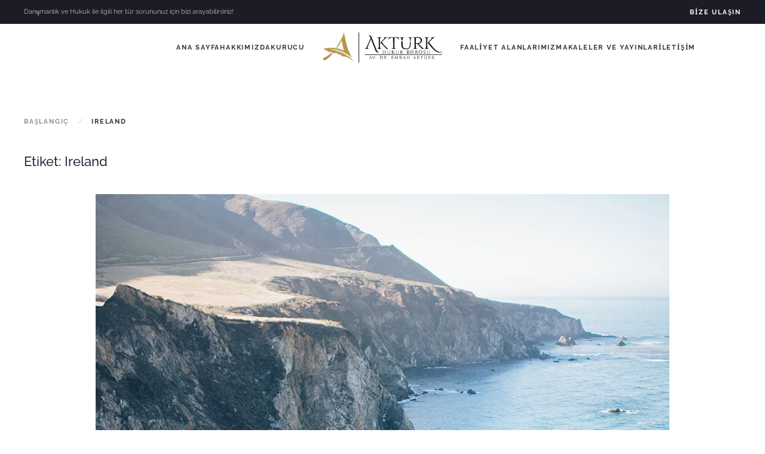

--- FILE ---
content_type: text/html; charset=UTF-8
request_url: https://emrahakturk.av.tr/tag/ireland/
body_size: 7275
content:
<!DOCTYPE html>
<html lang="tr">
    <head>
        <meta charset="UTF-8">
        <meta name="viewport" content="width=device-width, initial-scale=1">
        <link rel="icon" href="/wp-content/uploads/favicon.png" sizes="any">
                <link rel="apple-touch-icon" href="/wp-content/themes/yootheme/vendor/yootheme/theme-wordpress/assets/images/apple-touch-icon.png">
                <title>Ireland &#8211; Emrah Aktürk Avukatlık Bürosu</title>
<meta name='robots' content='max-image-preview:large' />
<link rel="alternate" type="application/rss+xml" title="Emrah Aktürk Avukatlık Bürosu &raquo; beslemesi" href="https://emrahakturk.av.tr/feed/" />
<link rel="alternate" type="application/rss+xml" title="Emrah Aktürk Avukatlık Bürosu &raquo; yorum beslemesi" href="https://emrahakturk.av.tr/comments/feed/" />
<link rel="alternate" type="application/rss+xml" title="Emrah Aktürk Avukatlık Bürosu &raquo; Ireland etiket beslemesi" href="https://emrahakturk.av.tr/tag/ireland/feed/" />
<script type="text/javascript">
/* <![CDATA[ */
window._wpemojiSettings = {"baseUrl":"https:\/\/s.w.org\/images\/core\/emoji\/14.0.0\/72x72\/","ext":".png","svgUrl":"https:\/\/s.w.org\/images\/core\/emoji\/14.0.0\/svg\/","svgExt":".svg","source":{"concatemoji":"https:\/\/emrahakturk.av.tr\/wp-includes\/js\/wp-emoji-release.min.js?ver=6.4.1"}};
/*! This file is auto-generated */
!function(i,n){var o,s,e;function c(e){try{var t={supportTests:e,timestamp:(new Date).valueOf()};sessionStorage.setItem(o,JSON.stringify(t))}catch(e){}}function p(e,t,n){e.clearRect(0,0,e.canvas.width,e.canvas.height),e.fillText(t,0,0);var t=new Uint32Array(e.getImageData(0,0,e.canvas.width,e.canvas.height).data),r=(e.clearRect(0,0,e.canvas.width,e.canvas.height),e.fillText(n,0,0),new Uint32Array(e.getImageData(0,0,e.canvas.width,e.canvas.height).data));return t.every(function(e,t){return e===r[t]})}function u(e,t,n){switch(t){case"flag":return n(e,"\ud83c\udff3\ufe0f\u200d\u26a7\ufe0f","\ud83c\udff3\ufe0f\u200b\u26a7\ufe0f")?!1:!n(e,"\ud83c\uddfa\ud83c\uddf3","\ud83c\uddfa\u200b\ud83c\uddf3")&&!n(e,"\ud83c\udff4\udb40\udc67\udb40\udc62\udb40\udc65\udb40\udc6e\udb40\udc67\udb40\udc7f","\ud83c\udff4\u200b\udb40\udc67\u200b\udb40\udc62\u200b\udb40\udc65\u200b\udb40\udc6e\u200b\udb40\udc67\u200b\udb40\udc7f");case"emoji":return!n(e,"\ud83e\udef1\ud83c\udffb\u200d\ud83e\udef2\ud83c\udfff","\ud83e\udef1\ud83c\udffb\u200b\ud83e\udef2\ud83c\udfff")}return!1}function f(e,t,n){var r="undefined"!=typeof WorkerGlobalScope&&self instanceof WorkerGlobalScope?new OffscreenCanvas(300,150):i.createElement("canvas"),a=r.getContext("2d",{willReadFrequently:!0}),o=(a.textBaseline="top",a.font="600 32px Arial",{});return e.forEach(function(e){o[e]=t(a,e,n)}),o}function t(e){var t=i.createElement("script");t.src=e,t.defer=!0,i.head.appendChild(t)}"undefined"!=typeof Promise&&(o="wpEmojiSettingsSupports",s=["flag","emoji"],n.supports={everything:!0,everythingExceptFlag:!0},e=new Promise(function(e){i.addEventListener("DOMContentLoaded",e,{once:!0})}),new Promise(function(t){var n=function(){try{var e=JSON.parse(sessionStorage.getItem(o));if("object"==typeof e&&"number"==typeof e.timestamp&&(new Date).valueOf()<e.timestamp+604800&&"object"==typeof e.supportTests)return e.supportTests}catch(e){}return null}();if(!n){if("undefined"!=typeof Worker&&"undefined"!=typeof OffscreenCanvas&&"undefined"!=typeof URL&&URL.createObjectURL&&"undefined"!=typeof Blob)try{var e="postMessage("+f.toString()+"("+[JSON.stringify(s),u.toString(),p.toString()].join(",")+"));",r=new Blob([e],{type:"text/javascript"}),a=new Worker(URL.createObjectURL(r),{name:"wpTestEmojiSupports"});return void(a.onmessage=function(e){c(n=e.data),a.terminate(),t(n)})}catch(e){}c(n=f(s,u,p))}t(n)}).then(function(e){for(var t in e)n.supports[t]=e[t],n.supports.everything=n.supports.everything&&n.supports[t],"flag"!==t&&(n.supports.everythingExceptFlag=n.supports.everythingExceptFlag&&n.supports[t]);n.supports.everythingExceptFlag=n.supports.everythingExceptFlag&&!n.supports.flag,n.DOMReady=!1,n.readyCallback=function(){n.DOMReady=!0}}).then(function(){return e}).then(function(){var e;n.supports.everything||(n.readyCallback(),(e=n.source||{}).concatemoji?t(e.concatemoji):e.wpemoji&&e.twemoji&&(t(e.twemoji),t(e.wpemoji)))}))}((window,document),window._wpemojiSettings);
/* ]]> */
</script>
<style id='wp-emoji-styles-inline-css' type='text/css'>

	img.wp-smiley, img.emoji {
		display: inline !important;
		border: none !important;
		box-shadow: none !important;
		height: 1em !important;
		width: 1em !important;
		margin: 0 0.07em !important;
		vertical-align: -0.1em !important;
		background: none !important;
		padding: 0 !important;
	}
</style>
<link rel='stylesheet' id='wp-block-library-css' href='https://emrahakturk.av.tr/wp-includes/css/dist/block-library/style.min.css?ver=6.4.1' type='text/css' media='all' />
<style id='classic-theme-styles-inline-css' type='text/css'>
/*! This file is auto-generated */
.wp-block-button__link{color:#fff;background-color:#32373c;border-radius:9999px;box-shadow:none;text-decoration:none;padding:calc(.667em + 2px) calc(1.333em + 2px);font-size:1.125em}.wp-block-file__button{background:#32373c;color:#fff;text-decoration:none}
</style>
<style id='global-styles-inline-css' type='text/css'>
body{--wp--preset--color--black: #000000;--wp--preset--color--cyan-bluish-gray: #abb8c3;--wp--preset--color--white: #ffffff;--wp--preset--color--pale-pink: #f78da7;--wp--preset--color--vivid-red: #cf2e2e;--wp--preset--color--luminous-vivid-orange: #ff6900;--wp--preset--color--luminous-vivid-amber: #fcb900;--wp--preset--color--light-green-cyan: #7bdcb5;--wp--preset--color--vivid-green-cyan: #00d084;--wp--preset--color--pale-cyan-blue: #8ed1fc;--wp--preset--color--vivid-cyan-blue: #0693e3;--wp--preset--color--vivid-purple: #9b51e0;--wp--preset--gradient--vivid-cyan-blue-to-vivid-purple: linear-gradient(135deg,rgba(6,147,227,1) 0%,rgb(155,81,224) 100%);--wp--preset--gradient--light-green-cyan-to-vivid-green-cyan: linear-gradient(135deg,rgb(122,220,180) 0%,rgb(0,208,130) 100%);--wp--preset--gradient--luminous-vivid-amber-to-luminous-vivid-orange: linear-gradient(135deg,rgba(252,185,0,1) 0%,rgba(255,105,0,1) 100%);--wp--preset--gradient--luminous-vivid-orange-to-vivid-red: linear-gradient(135deg,rgba(255,105,0,1) 0%,rgb(207,46,46) 100%);--wp--preset--gradient--very-light-gray-to-cyan-bluish-gray: linear-gradient(135deg,rgb(238,238,238) 0%,rgb(169,184,195) 100%);--wp--preset--gradient--cool-to-warm-spectrum: linear-gradient(135deg,rgb(74,234,220) 0%,rgb(151,120,209) 20%,rgb(207,42,186) 40%,rgb(238,44,130) 60%,rgb(251,105,98) 80%,rgb(254,248,76) 100%);--wp--preset--gradient--blush-light-purple: linear-gradient(135deg,rgb(255,206,236) 0%,rgb(152,150,240) 100%);--wp--preset--gradient--blush-bordeaux: linear-gradient(135deg,rgb(254,205,165) 0%,rgb(254,45,45) 50%,rgb(107,0,62) 100%);--wp--preset--gradient--luminous-dusk: linear-gradient(135deg,rgb(255,203,112) 0%,rgb(199,81,192) 50%,rgb(65,88,208) 100%);--wp--preset--gradient--pale-ocean: linear-gradient(135deg,rgb(255,245,203) 0%,rgb(182,227,212) 50%,rgb(51,167,181) 100%);--wp--preset--gradient--electric-grass: linear-gradient(135deg,rgb(202,248,128) 0%,rgb(113,206,126) 100%);--wp--preset--gradient--midnight: linear-gradient(135deg,rgb(2,3,129) 0%,rgb(40,116,252) 100%);--wp--preset--font-size--small: 13px;--wp--preset--font-size--medium: 20px;--wp--preset--font-size--large: 36px;--wp--preset--font-size--x-large: 42px;--wp--preset--spacing--20: 0.44rem;--wp--preset--spacing--30: 0.67rem;--wp--preset--spacing--40: 1rem;--wp--preset--spacing--50: 1.5rem;--wp--preset--spacing--60: 2.25rem;--wp--preset--spacing--70: 3.38rem;--wp--preset--spacing--80: 5.06rem;--wp--preset--shadow--natural: 6px 6px 9px rgba(0, 0, 0, 0.2);--wp--preset--shadow--deep: 12px 12px 50px rgba(0, 0, 0, 0.4);--wp--preset--shadow--sharp: 6px 6px 0px rgba(0, 0, 0, 0.2);--wp--preset--shadow--outlined: 6px 6px 0px -3px rgba(255, 255, 255, 1), 6px 6px rgba(0, 0, 0, 1);--wp--preset--shadow--crisp: 6px 6px 0px rgba(0, 0, 0, 1);}:where(.is-layout-flex){gap: 0.5em;}:where(.is-layout-grid){gap: 0.5em;}body .is-layout-flow > .alignleft{float: left;margin-inline-start: 0;margin-inline-end: 2em;}body .is-layout-flow > .alignright{float: right;margin-inline-start: 2em;margin-inline-end: 0;}body .is-layout-flow > .aligncenter{margin-left: auto !important;margin-right: auto !important;}body .is-layout-constrained > .alignleft{float: left;margin-inline-start: 0;margin-inline-end: 2em;}body .is-layout-constrained > .alignright{float: right;margin-inline-start: 2em;margin-inline-end: 0;}body .is-layout-constrained > .aligncenter{margin-left: auto !important;margin-right: auto !important;}body .is-layout-constrained > :where(:not(.alignleft):not(.alignright):not(.alignfull)){max-width: var(--wp--style--global--content-size);margin-left: auto !important;margin-right: auto !important;}body .is-layout-constrained > .alignwide{max-width: var(--wp--style--global--wide-size);}body .is-layout-flex{display: flex;}body .is-layout-flex{flex-wrap: wrap;align-items: center;}body .is-layout-flex > *{margin: 0;}body .is-layout-grid{display: grid;}body .is-layout-grid > *{margin: 0;}:where(.wp-block-columns.is-layout-flex){gap: 2em;}:where(.wp-block-columns.is-layout-grid){gap: 2em;}:where(.wp-block-post-template.is-layout-flex){gap: 1.25em;}:where(.wp-block-post-template.is-layout-grid){gap: 1.25em;}.has-black-color{color: var(--wp--preset--color--black) !important;}.has-cyan-bluish-gray-color{color: var(--wp--preset--color--cyan-bluish-gray) !important;}.has-white-color{color: var(--wp--preset--color--white) !important;}.has-pale-pink-color{color: var(--wp--preset--color--pale-pink) !important;}.has-vivid-red-color{color: var(--wp--preset--color--vivid-red) !important;}.has-luminous-vivid-orange-color{color: var(--wp--preset--color--luminous-vivid-orange) !important;}.has-luminous-vivid-amber-color{color: var(--wp--preset--color--luminous-vivid-amber) !important;}.has-light-green-cyan-color{color: var(--wp--preset--color--light-green-cyan) !important;}.has-vivid-green-cyan-color{color: var(--wp--preset--color--vivid-green-cyan) !important;}.has-pale-cyan-blue-color{color: var(--wp--preset--color--pale-cyan-blue) !important;}.has-vivid-cyan-blue-color{color: var(--wp--preset--color--vivid-cyan-blue) !important;}.has-vivid-purple-color{color: var(--wp--preset--color--vivid-purple) !important;}.has-black-background-color{background-color: var(--wp--preset--color--black) !important;}.has-cyan-bluish-gray-background-color{background-color: var(--wp--preset--color--cyan-bluish-gray) !important;}.has-white-background-color{background-color: var(--wp--preset--color--white) !important;}.has-pale-pink-background-color{background-color: var(--wp--preset--color--pale-pink) !important;}.has-vivid-red-background-color{background-color: var(--wp--preset--color--vivid-red) !important;}.has-luminous-vivid-orange-background-color{background-color: var(--wp--preset--color--luminous-vivid-orange) !important;}.has-luminous-vivid-amber-background-color{background-color: var(--wp--preset--color--luminous-vivid-amber) !important;}.has-light-green-cyan-background-color{background-color: var(--wp--preset--color--light-green-cyan) !important;}.has-vivid-green-cyan-background-color{background-color: var(--wp--preset--color--vivid-green-cyan) !important;}.has-pale-cyan-blue-background-color{background-color: var(--wp--preset--color--pale-cyan-blue) !important;}.has-vivid-cyan-blue-background-color{background-color: var(--wp--preset--color--vivid-cyan-blue) !important;}.has-vivid-purple-background-color{background-color: var(--wp--preset--color--vivid-purple) !important;}.has-black-border-color{border-color: var(--wp--preset--color--black) !important;}.has-cyan-bluish-gray-border-color{border-color: var(--wp--preset--color--cyan-bluish-gray) !important;}.has-white-border-color{border-color: var(--wp--preset--color--white) !important;}.has-pale-pink-border-color{border-color: var(--wp--preset--color--pale-pink) !important;}.has-vivid-red-border-color{border-color: var(--wp--preset--color--vivid-red) !important;}.has-luminous-vivid-orange-border-color{border-color: var(--wp--preset--color--luminous-vivid-orange) !important;}.has-luminous-vivid-amber-border-color{border-color: var(--wp--preset--color--luminous-vivid-amber) !important;}.has-light-green-cyan-border-color{border-color: var(--wp--preset--color--light-green-cyan) !important;}.has-vivid-green-cyan-border-color{border-color: var(--wp--preset--color--vivid-green-cyan) !important;}.has-pale-cyan-blue-border-color{border-color: var(--wp--preset--color--pale-cyan-blue) !important;}.has-vivid-cyan-blue-border-color{border-color: var(--wp--preset--color--vivid-cyan-blue) !important;}.has-vivid-purple-border-color{border-color: var(--wp--preset--color--vivid-purple) !important;}.has-vivid-cyan-blue-to-vivid-purple-gradient-background{background: var(--wp--preset--gradient--vivid-cyan-blue-to-vivid-purple) !important;}.has-light-green-cyan-to-vivid-green-cyan-gradient-background{background: var(--wp--preset--gradient--light-green-cyan-to-vivid-green-cyan) !important;}.has-luminous-vivid-amber-to-luminous-vivid-orange-gradient-background{background: var(--wp--preset--gradient--luminous-vivid-amber-to-luminous-vivid-orange) !important;}.has-luminous-vivid-orange-to-vivid-red-gradient-background{background: var(--wp--preset--gradient--luminous-vivid-orange-to-vivid-red) !important;}.has-very-light-gray-to-cyan-bluish-gray-gradient-background{background: var(--wp--preset--gradient--very-light-gray-to-cyan-bluish-gray) !important;}.has-cool-to-warm-spectrum-gradient-background{background: var(--wp--preset--gradient--cool-to-warm-spectrum) !important;}.has-blush-light-purple-gradient-background{background: var(--wp--preset--gradient--blush-light-purple) !important;}.has-blush-bordeaux-gradient-background{background: var(--wp--preset--gradient--blush-bordeaux) !important;}.has-luminous-dusk-gradient-background{background: var(--wp--preset--gradient--luminous-dusk) !important;}.has-pale-ocean-gradient-background{background: var(--wp--preset--gradient--pale-ocean) !important;}.has-electric-grass-gradient-background{background: var(--wp--preset--gradient--electric-grass) !important;}.has-midnight-gradient-background{background: var(--wp--preset--gradient--midnight) !important;}.has-small-font-size{font-size: var(--wp--preset--font-size--small) !important;}.has-medium-font-size{font-size: var(--wp--preset--font-size--medium) !important;}.has-large-font-size{font-size: var(--wp--preset--font-size--large) !important;}.has-x-large-font-size{font-size: var(--wp--preset--font-size--x-large) !important;}
.wp-block-navigation a:where(:not(.wp-element-button)){color: inherit;}
:where(.wp-block-post-template.is-layout-flex){gap: 1.25em;}:where(.wp-block-post-template.is-layout-grid){gap: 1.25em;}
:where(.wp-block-columns.is-layout-flex){gap: 2em;}:where(.wp-block-columns.is-layout-grid){gap: 2em;}
.wp-block-pullquote{font-size: 1.5em;line-height: 1.6;}
</style>
<link href="https://emrahakturk.av.tr/wp-content/themes/yootheme/css/theme.1.css?ver=1691508101" rel="stylesheet">
<link rel="https://api.w.org/" href="https://emrahakturk.av.tr/wp-json/" /><link rel="alternate" type="application/json" href="https://emrahakturk.av.tr/wp-json/wp/v2/tags/25" /><link rel="EditURI" type="application/rsd+xml" title="RSD" href="https://emrahakturk.av.tr/xmlrpc.php?rsd" />
<meta name="generator" content="WordPress 6.4.1" />
<script src="https://emrahakturk.av.tr/wp-content/themes/yootheme/vendor/assets/uikit/dist/js/uikit.min.js?ver=3.0.4"></script>
<script src="https://emrahakturk.av.tr/wp-content/themes/yootheme/vendor/assets/uikit/dist/js/uikit-icons-fjord.min.js?ver=3.0.4"></script>
<script src="https://emrahakturk.av.tr/wp-content/themes/yootheme/js/theme.js?ver=3.0.4"></script>
<script>var $theme = {};</script>
    </head>
    <body class="archive tag tag-ireland tag-25 ">
        
        
        
        <div class="tm-page">

                        


<div class="tm-header-mobile uk-hidden@m" uk-header>


    
        <div class="uk-navbar-container">

            <div class="uk-container uk-container-expand">
                <nav class="uk-navbar" uk-navbar="{&quot;container&quot;:&quot;.tm-header-mobile&quot;}">

                                        <div class="uk-navbar-left">

                        
                                                    <a uk-toggle aria-label="Open Menu" href="#tm-dialog-mobile" class="uk-navbar-toggle">

        
        <div uk-navbar-toggle-icon></div>

        
    </a>                        
                    </div>
                    
                                        <div class="uk-navbar-center">

                                                    <a href="https://emrahakturk.av.tr" aria-label="Back to the homepage" class="uk-logo uk-navbar-item">
    <picture>
<source type="image/webp" srcset="/wp-content/themes/yootheme/cache/3c/web-logo-3cbb5c69.webp 300w" sizes="(min-width: 300px) 300px">
<img alt="Aktürk Hukuk Bürosu" src="/wp-content/themes/yootheme/cache/36/web-logo-366b839f.png" width="300" height="77">
</picture></a>                        
                        
                    </div>
                    
                    
                </nav>
            </div>

        </div>

    




        <div id="tm-dialog-mobile" uk-offcanvas="container: true; overlay: true" mode="slide">
        <div class="uk-offcanvas-bar uk-flex uk-flex-column">

                        <button class="uk-offcanvas-close uk-close-large" type="button" uk-close uk-toggle="cls: uk-close-large; mode: media; media: @s"></button>
            
                        <div class="uk-margin-auto-bottom">
                
<div class="uk-grid uk-child-width-1-1">    <div>
<div class="uk-panel">

    
    
<ul class="uk-nav uk-nav-default">
    
	<li class="menu-item menu-item-type-custom menu-item-object-custom menu-item-home"><a href="http://emrahakturk.av.tr/"> Ana Sayfa</a></li>
	<li class="menu-item menu-item-type-post_type menu-item-object-page"><a href="https://emrahakturk.av.tr/hakkimizda/"> Hakkımızda</a></li>
	<li class="menu-item menu-item-type-custom menu-item-object-custom"><a href="http://emrahakturk.av.tr/av-dr-emrah-akturk/"> Kurucu</a></li>
	<li class="menu-item menu-item-type-post_type menu-item-object-page menu-item-has-children uk-parent"><a href="https://emrahakturk.av.tr/hizmetlerimiz/"> Faaliyet Alanlarımız</a>
	<ul class="uk-nav-sub">

		<li class="menu-item menu-item-type-post_type menu-item-object-page"><a href="https://emrahakturk.av.tr/arabuluculuk-hizmetleri/"> Arabuluculuk Hizmetleri</a></li>
		<li class="menu-item menu-item-type-post_type menu-item-object-page"><a href="https://emrahakturk.av.tr/kamulastirma-hukuku/"> Kamulaştırma Hukuku</a></li>
		<li class="menu-item menu-item-type-post_type menu-item-object-page"><a href="https://emrahakturk.av.tr/gayrimenkul-hukuku-2/"> Gayrimenkul Hukuku</a></li>
		<li class="menu-item menu-item-type-post_type menu-item-object-page"><a href="https://emrahakturk.av.tr/ticaret-ve-sirketler-hukuku/"> Ticaret ve Şirketler Hukuku</a></li>
		<li class="menu-item menu-item-type-post_type menu-item-object-page"><a href="https://emrahakturk.av.tr/is-ve-sosyal-guvenlik-hukuku/"> İş ve Sosyal Güvenlik Hukuku</a></li>
		<li class="menu-item menu-item-type-post_type menu-item-object-page"><a href="https://emrahakturk.av.tr/icra-iflas-hukuku/"> İcra İflas Hukuku</a></li>
		<li class="menu-item menu-item-type-post_type menu-item-object-page"><a href="https://emrahakturk.av.tr/miras-hukuku/"> Miras Hukuku</a></li>
		<li class="menu-item menu-item-type-post_type menu-item-object-page"><a href="https://emrahakturk.av.tr/aile-hukuku-2/"> Aile Hukuku</a></li>
		<li class="menu-item menu-item-type-post_type menu-item-object-page"><a href="https://emrahakturk.av.tr/ceza-hukuku-2/"> Ceza Hukuku</a></li>
		<li class="menu-item menu-item-type-post_type menu-item-object-page"><a href="https://emrahakturk.av.tr/tuketici-hukuku/"> Tüketici Hukuku</a></li>
		<li class="menu-item menu-item-type-post_type menu-item-object-page"><a href="https://emrahakturk.av.tr/vergi-ve-idare-hukuku/"> İdare Hukuku ve Vergi Hukuku</a></li>
		<li class="menu-item menu-item-type-post_type menu-item-object-page"><a href="https://emrahakturk.av.tr/yabancilar-ve-vatandaslik-hukuku/"> Yabancılar ve Vatandaşlık Hukuku</a></li></ul></li>
	<li class="menu-item menu-item-type-post_type menu-item-object-page"><a href="https://emrahakturk.av.tr/makaleler-ve-yayinlar/"> Makaleler ve Yayınlar</a></li>
	<li class="menu-item menu-item-type-post_type menu-item-object-page"><a href="https://emrahakturk.av.tr/iletisim/"> İletişim</a></li></ul>

</div>
</div></div>            </div>
            
            
        </div>
    </div>
    
    
    

</div>



<div class="tm-toolbar tm-toolbar-default uk-visible@m">
    <div class="uk-container uk-flex uk-flex-middle">

                <div>
            <div class="uk-grid-medium uk-child-width-auto uk-flex-middle" uk-grid="margin: uk-margin-small-top">

                                <div>
<div class="uk-panel widget widget_text" id="text-3">

    
    			<div class="uk-panel textwidget">Danışmanlık ve Hukuk ile ilgili her tür sorununuz için bizi arayabilirsiniz!</div>
		
</div>
</div>                
                
            </div>
        </div>
        
                <div class="uk-margin-auto-left">
            <div class="uk-grid-medium uk-child-width-auto uk-flex-middle" uk-grid="margin: uk-margin-small-top">
                <div>
<div class="uk-panel widget widget_text" id="text-4">

    
    			<div class="uk-panel textwidget"><a class="uk-button uk-button-text" href="http://emrahakturk.av.tr/iletisim/">Bize Ulaşın</a></div>
		
</div>
</div>            </div>
        </div>
        
    </div>
</div>

<div class="tm-header uk-visible@m" uk-header>




    
    
                <div uk-sticky media="@m" cls-active="uk-navbar-sticky" sel-target=".uk-navbar-container">
        
            <div class="uk-navbar-container">

                <div class="uk-container">
                    <nav class="uk-navbar" uk-navbar="{&quot;align&quot;:&quot;center&quot;,&quot;container&quot;:&quot;.tm-header &gt; [uk-sticky]&quot;,&quot;boundary&quot;:&quot;.tm-header .uk-navbar-container&quot;}">

                        
                        <div class="uk-navbar-center">

                            
                                                                <div class="uk-navbar-center-left uk-preserve-width">
                                    
<ul class="uk-navbar-nav">
    
	<li class="menu-item menu-item-type-custom menu-item-object-custom menu-item-home"><a href="http://emrahakturk.av.tr/"> Ana Sayfa</a></li>
	<li class="menu-item menu-item-type-post_type menu-item-object-page"><a href="https://emrahakturk.av.tr/hakkimizda/"> Hakkımızda</a></li>
	<li class="menu-item menu-item-type-custom menu-item-object-custom"><a href="http://emrahakturk.av.tr/av-dr-emrah-akturk/"> Kurucu</a></li></ul>
                                </div>
                                
                                <a href="https://emrahakturk.av.tr" aria-label="Back to the homepage" class="uk-logo uk-navbar-item">
    <picture>
<source type="image/webp" srcset="/wp-content/themes/yootheme/cache/19/web-logo-1936b814.webp 200w, /wp-content/themes/yootheme/cache/93/web-logo-9329c180.webp 300w" sizes="(min-width: 200px) 200px">
<img alt="Aktürk Hukuk Bürosu" src="/wp-content/themes/yootheme/cache/13/web-logo-13e667e2.png" width="200" height="51">
</picture><picture>
<source type="image/webp" srcset="/wp-content/themes/yootheme/cache/19/web-logo-1936b814.webp 200w, /wp-content/themes/yootheme/cache/93/web-logo-9329c180.webp 300w" sizes="(min-width: 200px) 200px">
<img class="uk-logo-inverse" alt="Aktürk Hukuk Bürosu" src="/wp-content/themes/yootheme/cache/13/web-logo-13e667e2.png" width="200" height="51">
</picture></a>
                                                                <div class="uk-navbar-center-right uk-preserve-width">
                                    
<ul class="uk-navbar-nav">
    
	<li class="menu-item menu-item-type-post_type menu-item-object-page menu-item-has-children uk-parent"><a href="https://emrahakturk.av.tr/hizmetlerimiz/"> Faaliyet Alanlarımız</a>
	<div class="uk-navbar-dropdown"><div class="uk-navbar-dropdown-grid uk-child-width-1-1" uk-grid><div><ul class="uk-nav uk-navbar-dropdown-nav">

		<li class="menu-item menu-item-type-post_type menu-item-object-page"><a href="https://emrahakturk.av.tr/arabuluculuk-hizmetleri/"> Arabuluculuk Hizmetleri</a></li>
		<li class="menu-item menu-item-type-post_type menu-item-object-page"><a href="https://emrahakturk.av.tr/kamulastirma-hukuku/"> Kamulaştırma Hukuku</a></li>
		<li class="menu-item menu-item-type-post_type menu-item-object-page"><a href="https://emrahakturk.av.tr/gayrimenkul-hukuku-2/"> Gayrimenkul Hukuku</a></li>
		<li class="menu-item menu-item-type-post_type menu-item-object-page"><a href="https://emrahakturk.av.tr/ticaret-ve-sirketler-hukuku/"> Ticaret ve Şirketler Hukuku</a></li>
		<li class="menu-item menu-item-type-post_type menu-item-object-page"><a href="https://emrahakturk.av.tr/is-ve-sosyal-guvenlik-hukuku/"> İş ve Sosyal Güvenlik Hukuku</a></li>
		<li class="menu-item menu-item-type-post_type menu-item-object-page"><a href="https://emrahakturk.av.tr/icra-iflas-hukuku/"> İcra İflas Hukuku</a></li>
		<li class="menu-item menu-item-type-post_type menu-item-object-page"><a href="https://emrahakturk.av.tr/miras-hukuku/"> Miras Hukuku</a></li>
		<li class="menu-item menu-item-type-post_type menu-item-object-page"><a href="https://emrahakturk.av.tr/aile-hukuku-2/"> Aile Hukuku</a></li>
		<li class="menu-item menu-item-type-post_type menu-item-object-page"><a href="https://emrahakturk.av.tr/ceza-hukuku-2/"> Ceza Hukuku</a></li>
		<li class="menu-item menu-item-type-post_type menu-item-object-page"><a href="https://emrahakturk.av.tr/tuketici-hukuku/"> Tüketici Hukuku</a></li>
		<li class="menu-item menu-item-type-post_type menu-item-object-page"><a href="https://emrahakturk.av.tr/vergi-ve-idare-hukuku/"> İdare Hukuku ve Vergi Hukuku</a></li>
		<li class="menu-item menu-item-type-post_type menu-item-object-page"><a href="https://emrahakturk.av.tr/yabancilar-ve-vatandaslik-hukuku/"> Yabancılar ve Vatandaşlık Hukuku</a></li></ul></div></div></div></li>
	<li class="menu-item menu-item-type-post_type menu-item-object-page"><a href="https://emrahakturk.av.tr/makaleler-ve-yayinlar/"> Makaleler ve Yayınlar</a></li>
	<li class="menu-item menu-item-type-post_type menu-item-object-page"><a href="https://emrahakturk.av.tr/iletisim/"> İletişim</a></li></ul>
                                </div>
                                
                            
                        </div>

                        
                    </nav>
                </div>

            </div>

                </div>
        
    
    






</div>

            
            
            
            <div id="tm-main"  class="tm-main uk-section uk-section-default" uk-height-viewport="expand: true">
                <div class="uk-container">

                    
                                                            <div class="uk-margin-medium-bottom">
    <ul class="uk-breadcrumb">
        
                            <li><a href="https://emrahakturk.av.tr">Başlangıç</a></li>
            
        
                            <li><span>Ireland</span></li>
            
            </ul>
</div>
                            
            

    
        <h1 class="uk-margin-medium-bottom uk-h3">Etiket: <span>Ireland</span></h1>

        
    
    <div uk-grid class="uk-child-width-1-1 uk-grid-large">
                <div>
<article id="post-4" class="uk-article post-4 post type-post status-publish format-standard has-post-thumbnail hentry category-stories tag-adventure tag-europe tag-ireland tag-storie" typeof="Article" vocab="https://schema.org/">

    <meta property="name" content="Exploring Celtic Ireland">
    <meta property="author" typeof="Person" content="admin">
    <meta property="dateModified" content="2018-07-31T12:11:22+00:00">
    <meta class="uk-margin-remove-adjacent" property="datePublished" content="2016-02-28T17:28:00+00:00">

        
            <div class="uk-text-center uk-margin-top" property="image" typeof="ImageObject">
            <meta property="url" content="https://emrahakturk.av.tr/wp-content/uploads/home-globe-01.jpg">
                            <a href="https://emrahakturk.av.tr/exploring-the-celtic-ireland/"><picture>
<source type="image/webp" srcset="/wp-content/themes/yootheme/cache/b2/home-globe-01-b20ffe82.webp 768w, /wp-content/themes/yootheme/cache/7a/home-globe-01-7a92ce3e.webp 960w" sizes="(min-width: 960px) 960px">
<img loading="lazy" alt src="/wp-content/themes/yootheme/cache/fb/home-globe-01-fb2be8a2.jpeg" width="960" height="640">
</picture></a>
                    </div>
    
        
    
        
        <h2 property="headline" class="uk-margin-medium-top uk-margin-remove-bottom uk-article-title"><a class="uk-link-reset" href="https://emrahakturk.av.tr/exploring-the-celtic-ireland/">Exploring Celtic Ireland</a></h2>
                            <p class="uk-margin-top uk-margin-remove-bottom uk-article-meta">
                Yazan <a href="https://emrahakturk.av.tr/author/admin/">admin</a> içinde <time datetime="2016-02-28T17:28:00+00:00">28/02/2016</time>.                Yayınlanan <a href="https://emrahakturk.av.tr/category/stories/" rel="category tag">Stories</a>                <a href="https://emrahakturk.av.tr/exploring-the-celtic-ireland/#comments">93 Yorumlar</a>            </p>
                
        
        
                    <div class="uk-margin-medium-top" property="text">

                
                                    <p class="uk-text-lead">Lorem ipsum dolor sit amet, consectetur adipisici elit, sed eiusmod tempor incidunt ut labore et dolore magna aliqua. Ut enim ad minim veniam, quis nostrud exercitation ullamco laboris nisi ut aliquid ex ea commodi consequat.</p>
<p>Quis aute iure reprehenderit in voluptate velit esse cillum dolore eu fugiat nulla pariatur. Excepteur sint obcaecat cupiditat non proident, sunt in culpa qui officia deserunt mollit anim id est laborum. Duis autem vel eum iriure dolor in hendrerit in vulputate velit esse molestie consequat, vel illum dolore eu feugiat nulla facilisis at vero eros et accumsan et iusto odio dignissim qui blandit praesent luptatum zzril delenit augue duis dolore te feugait nulla facilisi. Lorem ipsum dolor sit amet, consectetuer adipiscing elit, sed diam nonummy nibh euismod tincidunt ut laoreet dolore magna aliquam erat volutpat. Ut wisi enim ad minim veniam, quis nostrud exerci tation ullamcorper suscipit lobortis nisl ut aliquip ex ea commodo consequat.</p>
                
                
            </div>
        
                <p>
                                        <a href="https://emrahakturk.av.tr/tag/adventure/">Adventure</a>,                            <a href="https://emrahakturk.av.tr/tag/europe/">Europe</a>,                            <a href="https://emrahakturk.av.tr/tag/ireland/">Ireland</a>,                            <a href="https://emrahakturk.av.tr/tag/storie/">Storie</a>                    </p>
        
                <p class="uk-margin-medium">
            <a class="uk-button uk-button-secondary" href="https://emrahakturk.av.tr/exploring-the-celtic-ireland/">okumaya devam et</a>
        </p>
        
        
        
    
</article>
</div>
            </div>

    
        
                        
                </div>
            </div>
            
            
            <!-- Builder #footer -->
<div class="uk-section-default uk-section" uk-scrollspy="target: [uk-scrollspy-class]; cls: uk-animation-slide-bottom-medium; delay: 200;">
    
        
        
        
            
                                <div class="uk-container uk-container-large">                
                    
                    <div class="tm-grid-expand uk-child-width-1-1 uk-grid-margin" uk-grid>
<div class="uk-width-1-1@m">
    
        
            
            
            
                
                    
<div class="uk-margin uk-text-center@m uk-text-center" uk-scrollspy-class>
        <a class="el-link" href="https://www.webshop.com.tr/" target="_blank"><picture>
<source type="image/webp" srcset="/wp-content/themes/yootheme/cache/f1/webshop-logo-f144d088.webp 188w" sizes="(min-width: 188px) 188px">
<img src="/wp-content/themes/yootheme/cache/0c/webshop-logo-0c252707.png" width="188" height="61" class="el-image" alt loading="lazy">
</picture></a>    
    
</div>
<div class="uk-panel uk-text-meta uk-margin uk-text-center" uk-scrollspy-class><p>Bütün Hakları Saklıdır © 2020</p></div>
                
            
        
    
</div>
</div>
                                </div>
                
            
        
    
</div>

        </div>

        
            </body>
</html>
